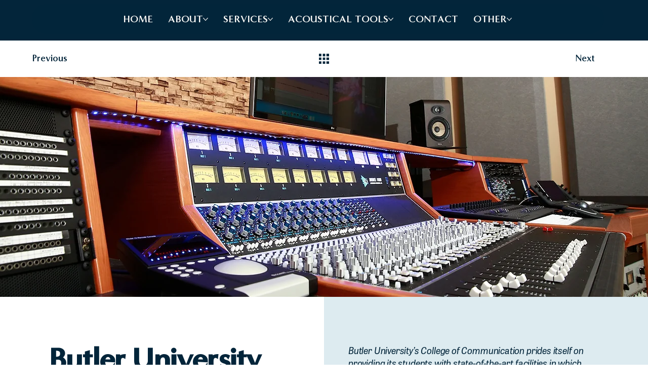

--- FILE ---
content_type: text/css; charset=utf-8
request_url: https://www.haverstickdesigns.com/_serverless/pro-gallery-css-v4-server/layoutCss?ver=2&id=comp-ma4cmndt6&items=3532_2000_1333%7C3320_2000_1333&container=1858.453125_1280_476_720&options=layoutParams_cropRatio:1%7ClayoutParams_structure_galleryRatio_value:0%7ClayoutParams_repeatingGroupTypes:%7ClayoutParams_gallerySpacing:0%7CgroupTypes:1%7CnumberOfImagesPerRow:3%7CfixedColumns:3%7CcollageAmount:0%7CtextsVerticalPadding:0%7CtextsHorizontalPadding:0%7CcalculateTextBoxHeightMode:MANUAL%7CtargetItemSize:533%7CcubeRatio:1%7CexternalInfoHeight:0%7CexternalInfoWidth:0%7CisRTL:false%7CisVertical:true%7CminItemSize:50%7CgroupSize:1%7CchooseBestGroup:true%7CcubeImages:true%7CcubeType:fill%7CsmartCrop:false%7CcollageDensity:0%7CimageMargin:10%7ChasThumbnails:false%7CgalleryThumbnailsAlignment:bottom%7CgridStyle:1%7CtitlePlacement:SHOW_ON_HOVER%7CarrowsSize:23%7CslideshowInfoSize:200%7CimageInfoType:NO_BACKGROUND%7CtextBoxHeight:0%7CscrollDirection:0%7CgalleryLayout:2%7CgallerySizeType:smart%7CgallerySize:45%7CcropOnlyFill:false%7CnumberOfImagesPerCol:1%7CgroupsPerStrip:0%7Cscatter:0%7CenableInfiniteScroll:true%7CthumbnailSpacings:5%7CarrowsPosition:0%7CthumbnailSize:120%7CcalculateTextBoxWidthMode:PERCENT%7CtextBoxWidthPercent:50%7CuseMaxDimensions:false%7CrotatingGroupTypes:%7CrotatingCropRatios:%7CgallerySizePx:0%7CplaceGroupsLtr:false
body_size: -138
content:
#pro-gallery-comp-ma4cmndt6 [data-hook="item-container"][data-idx="0"].gallery-item-container{opacity: 1 !important;display: block !important;transition: opacity .2s ease !important;top: 0px !important;left: 0px !important;right: auto !important;height: 420px !important;width: 420px !important;} #pro-gallery-comp-ma4cmndt6 [data-hook="item-container"][data-idx="0"] .gallery-item-common-info-outer{height: 100% !important;} #pro-gallery-comp-ma4cmndt6 [data-hook="item-container"][data-idx="0"] .gallery-item-common-info{height: 100% !important;width: 100% !important;} #pro-gallery-comp-ma4cmndt6 [data-hook="item-container"][data-idx="0"] .gallery-item-wrapper{width: 420px !important;height: 420px !important;margin: 0 !important;} #pro-gallery-comp-ma4cmndt6 [data-hook="item-container"][data-idx="0"] .gallery-item-content{width: 420px !important;height: 420px !important;margin: 0px 0px !important;opacity: 1 !important;} #pro-gallery-comp-ma4cmndt6 [data-hook="item-container"][data-idx="0"] .gallery-item-hover{width: 420px !important;height: 420px !important;opacity: 1 !important;} #pro-gallery-comp-ma4cmndt6 [data-hook="item-container"][data-idx="0"] .item-hover-flex-container{width: 420px !important;height: 420px !important;margin: 0px 0px !important;opacity: 1 !important;} #pro-gallery-comp-ma4cmndt6 [data-hook="item-container"][data-idx="0"] .gallery-item-wrapper img{width: 100% !important;height: 100% !important;opacity: 1 !important;} #pro-gallery-comp-ma4cmndt6 [data-hook="item-container"][data-idx="1"].gallery-item-container{opacity: 1 !important;display: block !important;transition: opacity .2s ease !important;top: 0px !important;left: 430px !important;right: auto !important;height: 420px !important;width: 420px !important;} #pro-gallery-comp-ma4cmndt6 [data-hook="item-container"][data-idx="1"] .gallery-item-common-info-outer{height: 100% !important;} #pro-gallery-comp-ma4cmndt6 [data-hook="item-container"][data-idx="1"] .gallery-item-common-info{height: 100% !important;width: 100% !important;} #pro-gallery-comp-ma4cmndt6 [data-hook="item-container"][data-idx="1"] .gallery-item-wrapper{width: 420px !important;height: 420px !important;margin: 0 !important;} #pro-gallery-comp-ma4cmndt6 [data-hook="item-container"][data-idx="1"] .gallery-item-content{width: 420px !important;height: 420px !important;margin: 0px 0px !important;opacity: 1 !important;} #pro-gallery-comp-ma4cmndt6 [data-hook="item-container"][data-idx="1"] .gallery-item-hover{width: 420px !important;height: 420px !important;opacity: 1 !important;} #pro-gallery-comp-ma4cmndt6 [data-hook="item-container"][data-idx="1"] .item-hover-flex-container{width: 420px !important;height: 420px !important;margin: 0px 0px !important;opacity: 1 !important;} #pro-gallery-comp-ma4cmndt6 [data-hook="item-container"][data-idx="1"] .gallery-item-wrapper img{width: 100% !important;height: 100% !important;opacity: 1 !important;} #pro-gallery-comp-ma4cmndt6 .pro-gallery-prerender{height:420px !important;}#pro-gallery-comp-ma4cmndt6 {height:420px !important; width:1280px !important;}#pro-gallery-comp-ma4cmndt6 .pro-gallery-margin-container {height:420px !important;}#pro-gallery-comp-ma4cmndt6 .pro-gallery {height:420px !important; width:1280px !important;}#pro-gallery-comp-ma4cmndt6 .pro-gallery-parent-container {height:420px !important; width:1290px !important;}